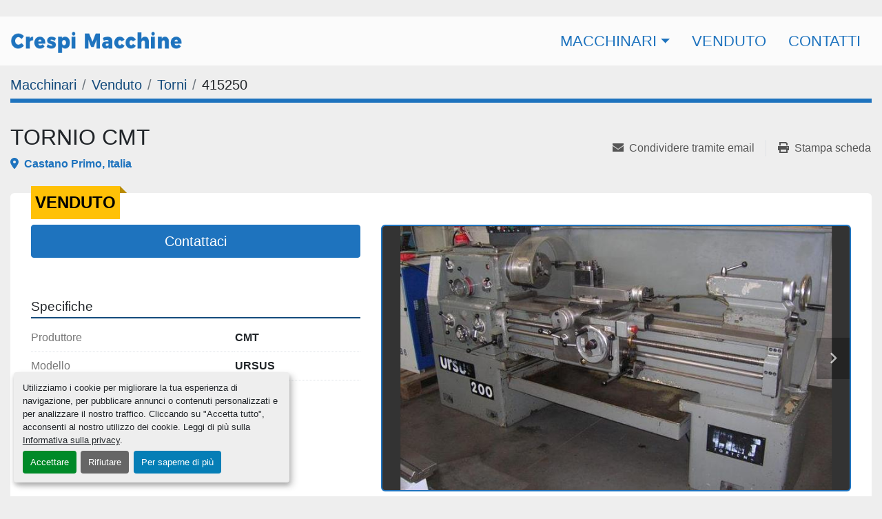

--- FILE ---
content_type: text/html; charset=utf-8
request_url: https://www.crespimacchine.it/annunci/415250-tornio-cmt
body_size: 4812
content:
<!DOCTYPE html><html id="mh" lang="it"><head><title>Usato Venduto TORNIO CMT presso CRESPI SRL</title><meta content="Usato Venduto TORNIO CMT presso CRESPI SRL" property="title" /><meta content="text/html; charset=UTF-8" http-equiv="Content-Type" /><meta content="width=device-width, initial-scale=1.0" name="viewport" /><meta name="description" /><meta content="wss://system.machinio.com/cable" name="cable-url" /><meta property="og:description" /><meta content="Usato Venduto TORNIO CMT presso CRESPI SRL" property="og:title" /><meta content="website" property="og:type" /><meta content="summary_large_image" property="twitter:card" /><meta content="Usato Venduto TORNIO CMT presso CRESPI SRL" property="twitter:title" /><meta property="twitter:description" /><meta content="https://i.machineryhost.com/aee39eb22c0d8174b9e3014b205aa76a/de3f0d8c15.jpg" property="twitter:image" /><link href="https://i.machineryhost.com" rel="preconnect" /><link href="https://i.system.machinio.com" rel="preconnect" /><link href="https://s3.amazonaws.com" rel="preconnect" /><meta content="https://i.machineryhost.com/aee39eb22c0d8174b9e3014b205aa76a/de3f0d8c15.jpg" property="og:image" /><link rel="stylesheet" href="/styles/custom-7658a3ad71b11893d977fdf7d0a5b3d8.css" media="all" /><link rel="stylesheet" href="/packs/css/918-ca3a6288.css" media="all" />
<link rel="stylesheet" href="/packs/css/application-5f9e7bfe.css" media="all" /><link href="https://www.crespimacchine.it/annunci/415250-tornio-cmt" rel="canonical" /><meta content="https://www.crespimacchine.it/annunci/415250-tornio-cmt" property="og:url" /><script id="json-ld" type="application/ld+json">{"@context":"https://schema.org/","@type":"Product","name":"TORNIO CMT","description":"","productID":415250,"category":"Torni","offers":{"@type":"Offer","url":"https://www.crespimacchine.it/annunci/415250-tornio-cmt","itemCondition":"https://schema.org/UsedCondition","availability":"http://schema.org/OutOfStock","seller":"CRESPI SRL"},"brand":{"@type":"Brand","name":"CMT"},"model":"URSUS","image":["https://i.machineryhost.com/aee39eb22c0d8174b9e3014b205aa76a/de3f0d8c15.jpg","https://i.machineryhost.com/af7b6ff6aee43833d3b997e380b12a81/add01368a2.jpg"]}</script><script id="json-ld" type="application/ld+json">{ "@context" : "https://schema.org", "@type" : "LocalBusiness", "name" : "CRESPI SRL", "address" : "Via Istria 20022 Castano Primo (MI), Italia", "url" : "https://www.crespimacchine.it", "image": "https://f.machineryhost.com/f312e0a585b95717b9f792ed9c95720e/logo.png", "telephone" : "+39 033 1883712"}</script></head><body class="body-s655 body-xl-container"><code data-configs="{&quot;currency&quot;:&quot;eur&quot;,&quot;convert_prices&quot;:false,&quot;gdpr_compliance&quot;:true,&quot;currency_iso_code&quot;:null,&quot;show_webshop_stripe_invoice_checkout_hint&quot;:false,&quot;private_price_webshop&quot;:false,&quot;enable_listing_quantity&quot;:false,&quot;allow_offer&quot;:false,&quot;terms_of_sales_path&quot;:null,&quot;automated_locale&quot;:false,&quot;primary_language_code&quot;:&quot;it&quot;,&quot;manual_languages&quot;:[&quot;it&quot;],&quot;controller_name&quot;:&quot;listings&quot;,&quot;webshop_type&quot;:&quot;ecommerce&quot;,&quot;create_webshop_lead&quot;:null,&quot;display_cookies_consent&quot;:true,&quot;privacy_policy_page&quot;:&quot;/pagine/privacy-policy&quot;,&quot;contact_form_attach_files_limit&quot;:10,&quot;submit_order_button_text&quot;:null,&quot;shopping_cart_header_title&quot;:null,&quot;custom_newsletter_button_title&quot;:null,&quot;restrict_lead_submission_by_buyer_location&quot;:false}"></code><div class="page-wrapper"><div class="hidden-print header-layout"><header class="site-header fixed d-flex flex-column w-100 sticky-nav" id="site-header"><div class="site-header__top-bar bg-primary"><div class="container"><div class="row"><div class="site-header__top-bar__content col-12 d-flex justify-content-end align-items-center"><div class="site-header__top-bar__contacts"><a class="notranslate text-uppercase address d-none d-md-inline-block" href="https://www.google.com/maps/search/Via Istria 20022 Castano Primo (MI), Italia" target="_blank">Posizione</a><a class="contact-tracking email notranslate text-uppercase d-none d-lg-inline-block" href="mailto:crespimacchine@libero.it"> crespimacchine@libero.it</a><a class="contact-tracking phone notranslate text-uppercase d-none d-sm-inline-block" href="tel:+390331883712"> +39 033 1883712</a></div><div class="hidden-print"><div class="google-translate"><div class="dropdown google-translate-dropdown"><a aria-expanded="false" aria-haspopup="true" class="dropdown-toggle btn btn-sm btn-light" data-toggle="dropdown" href="#" id="google_translate_dropdown">Seleziona la lingua</a><div aria-labelledby="google_translate_dropdown" class="dropdown-menu google-translate__dropdown-menu"><a class="dropdown-item" data-lang="it" href="#"><img alt="it" src="/packs/static/node_modules/svg-country-flags/svg/it-58e75cebaf765e503d29.svg" /> <span class="notranslate">Italiano</span></a><a class="dropdown-item" data-lang="fr" href="#"><img alt="fr" src="/packs/static/node_modules/svg-country-flags/svg/fr-8bbb4186383e665cc3ee.svg" /> <span class="notranslate">Français</span></a><a class="dropdown-item" data-lang="es" href="#"><img alt="es" src="/packs/static/node_modules/svg-country-flags/svg/es-628f10fe057a86d47f75.svg" /> <span class="notranslate">Español</span></a><a class="dropdown-item" data-lang="en" href="#"><img alt="en-GB" src="/packs/static/node_modules/svg-country-flags/svg/gb-880efdae8333a77ffdf9.svg" /> <span class="notranslate">Inglese</span></a></div></div></div></div></div></div></div></div><div class="site-header__main-bar position-relative h-100"><div class="site-header__main-bar__bg-color position-absolute"></div><div class="site-header__main-bar__content position-relative"><div class="container"><div class="row"><div class="col-12 d-flex justify-content-between align-items-center d-flex"><div class="site-header__logo"><a href="/"><img alt="CRESPI SRL" src="https://f.machineryhost.com/f312e0a585b95717b9f792ed9c95720e/logo.png" /></a></div><div class="wrap d-lg-flex align-self-lg-stretch"><nav class="primary-nav"><ul class="primary-nav__navbar"><li class="primary-nav__item inventory"><div class="dropdown primary-nav__dropdown"><div aria-expanded="false" aria-haspopup="true" class="primary-nav__link dropdown-toggle" id="dropdownMenuButton" role="button"><a href="/annunci">Macchinari</a></div><div aria-labelledby="dropdownMenuButton" class="dropdown-menu primary-nav__dropdown-menu m-0"><div class="d-flex"><div class="primary-nav__link-block"><div class="primary-nav__link-block__item"><a class="dropdown-item  " href="/centri-di-lavoro">Centri Di Lavoro</a></div><div class="primary-nav__link-block__item"><a class="dropdown-item  " href="/fresalesatrici">Fresalesatrici</a></div><div class="primary-nav__link-block__item"><a class="dropdown-item  " href="/fresatrici">Fresatrici</a></div><div class="primary-nav__link-block__item"><a class="dropdown-item  " href="/rettificatrici">Rettificatrici</a></div><div class="primary-nav__link-block__item"><a class="dropdown-item  " href="/torni">Torni</a></div><div class="primary-nav__link-block__item"><a class="dropdown-item  " href="/trapani-radiali">Trapani Radiali</a></div><div class="primary-nav__link-block__item"><a class="dropdown-item  " href="/varie">Varie</a></div><hr /><a class="dropdown-item view-all" href="/categorie">Vedi tutto</a></div></div></div></div></li><li class="primary-nav__item"><a class="primary-nav__link" href="/venduto">Venduto</a></li><li class="primary-nav__item"><a class="primary-nav__link" href="/pagine/contatti">Contatti</a></li></ul></nav></div><div class="hamburger-wrapper d-flex d-lg-none align-items-center ml-3 position-relative d-lg-block d-xl-none" data-role="hamburger-menu"><button aria-label="Menu" class="hamburger hamburger--spin d-flex align-items-center" type="button"><div class="hamburger-box"><div class="hamburger-inner"></div></div></button><h5 class="ml-2 mb-0">Menu</h5></div></div></div></div></div></div></header></div><div class="page-layout" id="page-layout"><div class="page-inner" id="page-inner"><div class="listing-show style_2" data-listing-id="415250" role="main"><div class="container"><div class="index-header__outer row mt-2"><div class="index-header col-12"><div class="index-header__inner"><nav aria-label="breadcrumb" class="py-2"><ol class="breadcrumb" itemscope="" itemtype="http://schema.org/BreadcrumbList"><li class="breadcrumb-item" itemid="/categorie" itemprop="itemListElement" itemscope="" itemtype="http://schema.org/ListItem"><meta content="1" itemprop="position" /><a itemprop="item" itemtype="http://schema.org/Thing" itemid="/categorie" itemscope="itemscope" aria-label="Macchinari" href="/categorie"><span itemprop="name">Macchinari</span></a></li><li class="breadcrumb-item" itemid="/sold" itemprop="itemListElement" itemscope="" itemtype="http://schema.org/ListItem"><meta content="2" itemprop="position" /><a itemprop="item" itemtype="http://schema.org/Thing" itemid="/sold" itemscope="itemscope" aria-label="Venduto" href="/sold"><span itemprop="name">Venduto</span></a></li><li class="breadcrumb-item" itemid="/sold/torni" itemprop="itemListElement" itemscope="" itemtype="http://schema.org/ListItem"><meta content="3" itemprop="position" /><a itemprop="item" itemtype="http://schema.org/Thing" itemid="/sold/torni" itemscope="itemscope" aria-label="Torni" href="/sold/torni"><span itemprop="name">Torni</span></a></li><li class="breadcrumb-item active" itemid="/annunci/415250-tornio-cmt" itemprop="itemListElement" itemscope="" itemtype="http://schema.org/ListItem"><meta content="4" itemprop="position" /><meta content="/annunci/415250-tornio-cmt" itemid="/annunci/415250-tornio-cmt" itemprop="item" itemscope="" itemtype="http://schema.org/Thing" /><span content="TORNIO CMT" itemprop="name">415250</span></li></ol></nav></div></div></div><div class="show-header with-image"><div class="row"><div class="col-12"><div class="show-header__container d-flex"><div class="show-header__price-and-title d-flex gap-16"><div class="show-header__title d-flex flex-column"><h1 class="show-header__title__text mb-0">TORNIO CMT</h1><div class="show-header__meta text-primary font-weight-bold"><p class="show-header__meta__location"><i class="fa fa-map-marker-alt fa-solid mr-2"></i>Castano Primo, Italia</p></div></div></div><div class="flex-shrink-0 ml-0 ml-lg-3"><div class="utility-button__wrapper utility-button__wrapper--show d-print-none"><button aria-label="Share via Email" class="btn email-button" data-email-lang="it" data-listing-id="415250" id="js-email"><i aria-hidden="true" class="fa-sharp fa-solid fa-envelope"></i><span class="ml-2">Condividere tramite email</span></button><button aria-label="Print Listing" class="btn print-button" data-role="js-print"><i class="fa-sharp fa-solid fa-print"></i><span class="ml-2">Stampa scheda</span></button></div></div></div></div></div><div class="row"><div class="col-12"><div class="show-info w-100 position-relative with-image"><div class="sold-badge">Venduto</div><div class="row row-inline-block pt-3"><div class="col-12 float-left col-lg-5"><div class="show-info__contact-details"><button class="contact-seller-button js-contact-btn btn btn-lg btn-block btn-primary hidden-print" data-listing-id="415250" data-role="wanted_listing">Contattaci</button></div></div><div class="col-12 col-lg-7 float-right order-1 order-lg-2 sticky-gallery"><div class="gallery w-100" id="gallery"><div class="gallery__item overflow-hidden gallery__item--16-9 object-fit--auto"><div class="gallery__nav gallery__nav--prev"><i class="fa-sharp fa-solid fa-angle-left"></i></div><div class="gallery__nav gallery__nav--next"><i class="fa-sharp fa-solid fa-angle-right"></i></div><img alt="Usato TORNIO CMT" data-index="-1" class="gallery-image" data-image-index="-1" fetchpriority="high" itemprop="image" src="https://i.machineryhost.com/aee39eb22c0d8174b9e3014b205aa76a/de3f0d8c15.jpg" /></div><ul class="gallery__thumbnail-container list-unstyled d-none d-md-flex"><li class="gallery__thumbnail current position-relative d-flex align-items-center justify-content-center" data-index="-1" data-muted="" data-type="img"><img alt="Usato TORNIO CMT" src="https://i.machineryhost.com/aee39eb22c0d8174b9e3014b205aa76a/de3f0d8c15.jpg" /></li><li class="gallery__thumbnail" data-index="0" data-src="https://i.machineryhost.com/af7b6ff6aee43833d3b997e380b12a81/add01368a2.jpg" data-type="img"><img alt="Usato TORNIO CMT" class="gallery-image lazy" data-image-index="0" data-src="https://i.machineryhost.com/af7b6ff6aee43833d3b997e380b12a81/add01368a2.jpg" itemprop="image" src="/packs/static/listings/images/loader-9a117e7790fe3298f22b.gif" /></li></ul></div></div><div class="col-12 float-left order-2 order-lg-1 col-lg-5"><div class="show-info__specifications text-xs"><h3 class="show-info__section-heading d-flex justify-content-between align-items-end">Specifiche</h3><table class="w-100 table-xs-fixed"><tbody><tr><td>Produttore</td><td class="text-xs-ellipsis notranslate">CMT</td></tr><tr><td>Modello</td><td class="text-xs-ellipsis notranslate">URSUS</td></tr><tr><td>Condizione</td><td class="text-xs-ellipsis"><link itemprop="itemCondition" href="http://schema.org/UsedCondition" />Usato</td></tr></tbody></table></div></div></div></div></div></div></div></div></div></div><footer class="site-footer fink" id="site-footer"><div class="container"><div class="row justify-content-between"><div class="site-footer__widget col-12 col-md-6 col-lg-4 order-2 order-md-1 d-flex flex-column justify-content-between"><div class="d-flex w-100 flex-column"><h3 class="mb-3">Esplora</h3><ul class="footer-nav nav d-flex flex-column"><li class="footer-nav__item"><a class="footer-nav__link active" href="/annunci">Macchinari</a></li><li class="footer-nav__item"><a class="footer-nav__link" href="/venduto">Venduto</a></li><li class="footer-nav__item"><a class="footer-nav__link active" href="/pagine/contatti">Contatti</a></li></ul><div class="cookies"><a class="consent-modal-button" href="#">Personalizza le preferenze sui Cookies</a></div></div><div class="backlink site-footer__backlink"><a href="https://www.machinio.it/system" rel="noopener" target="_blank">Machinio System</a> sito web di <a href="https://www.machinio.it" rel="noopener" target="_blank">Machinio</a></div></div><div class="site-footer__widget col-12 col-md-6 col-lg-4 order-1 order-md-2 d-flex flex-column"><div class="site-footer__contact-item d-flex flex-column align-items-start"><span class="text-primary font-weight-bold mb-1">Posizione</span><a class="notranslate" href="https://www.google.com/maps/search/Via Istria 20022 Castano Primo (MI), Italia" target="_blank">Via Istria 20022 Castano Primo (MI), Italia</a></div><div class="site-footer__contact-item d-flex flex-column align-items-start"><span class="text-primary font-weight-bold mb-1">Telefono</span><a class="contact-tracking phone notranslate" href="tel:+390331883712"> +39 033 1883712</a></div><div class="site-footer__contact-item d-flex flex-column align-items-start"><span class="text-primary font-weight-bold mb-1">Email</span><a class="contact-tracking email notranslate" href="mailto:crespimacchine@libero.it"> crespimacchine@libero.it</a></div></div></div></div></footer><div class="fixed_container d-print-none"></div></div></div><script>
//<![CDATA[
var _rollbarConfig = {
  accessToken: "aec4e181ec6a45498ca430cb2d1dcff8",
  captureUncaught: true,
  captureUnhandledRejections: true,
  ignoredMessages: [
    '(.*)QuotaExceededError:(.*)',
    '(.*)DOM Exception 22:(.*)',
    'QuotaExceededError(.*)',
    'DOM Exception 22(.*)',
    'DOM Exception 22: QuotaExceededError: An attempt was made to add something to storage that exceeded the quota.',
    'The quota has been exceeded.',
    'Object Not Found Matching Id',
    'Script error.',
    '(.*)[lgst]\\.a\\.init is not a function\\.(.*)',
    "SyntaxError: Unexpected keyword 'this'",
    "Cannot read properties of null \\(reading .style.\\)",
    "null is not an object \\(evaluating .a\\.style.\\)",
    "Can't find variable: gmo",
    "scrollReadRandom",
    "replaceChildren is not a function",
    "Cannot read properties of undefined \\(reading .value.\\)"
  ],
  payload: {
    environment: "production"
  }
};
//]]>
</script><script src="/packs/js/runtime-4e83ecbc66661d7bb1f5.js" defer="defer"></script>
<script src="/packs/js/692-1ab0e0c46d8705502bce.js" defer="defer"></script>
<script src="/packs/js/706-cee65121c381e619848d.js" defer="defer"></script>
<script src="/packs/js/635-0afd58c9e729fe544641.js" defer="defer"></script>
<script src="/packs/js/918-9a6f14d0cc992d20f83e.js" defer="defer"></script>
<script src="/packs/js/236-7fa987d4f1b56984a996.js" defer="defer"></script>
<script src="/packs/js/application-eb6a45b6ff92cff21c47.js" defer="defer"></script>
<script src="/packs/js/624-94c5ec60afc06453862e.js" defer="defer"></script>
<script src="/packs/js/rollbar-1c051f26f9e7b1752fca.js" defer="defer"></script>
<script src="/packs/js/528-7b8c29e36f679da2e684.js" defer="defer"></script>
<script src="/packs/js/cookies_consent-5e05f4df80b8df00f7e6.js" defer="defer"></script>
<script src="/packs/js/368-8e0a32fe4c52b049fb40.js" defer="defer"></script>
<script src="/packs/js/language_widget-58659b39e43d76f18ca7.js" defer="defer"></script>
<script src="/packs/js/764-c077c878bdeb25835260.js" defer="defer"></script>
<script src="/packs/js/841-90387483698fdd9030e6.js" defer="defer"></script>
<script src="/packs/js/gallery-fa2cce6480da9465cc71.js" defer="defer"></script>
<script src="/packs/js/sticky_header-60e519ca963dffe0bd64.js" defer="defer"></script>
<script src="/packs/js/owl_carousel-dca796c866e00378e552.js" defer="defer"></script><script crossorigin="anonymous" src="https://kit.fontawesome.com/722e3adc3e.js"></script><script src="https://cdnjs.cloudflare.com/polyfill/v3/polyfill.min.js?version=4.8.0&amp;features=Element.prototype.replaceChildren"></script></body></html>